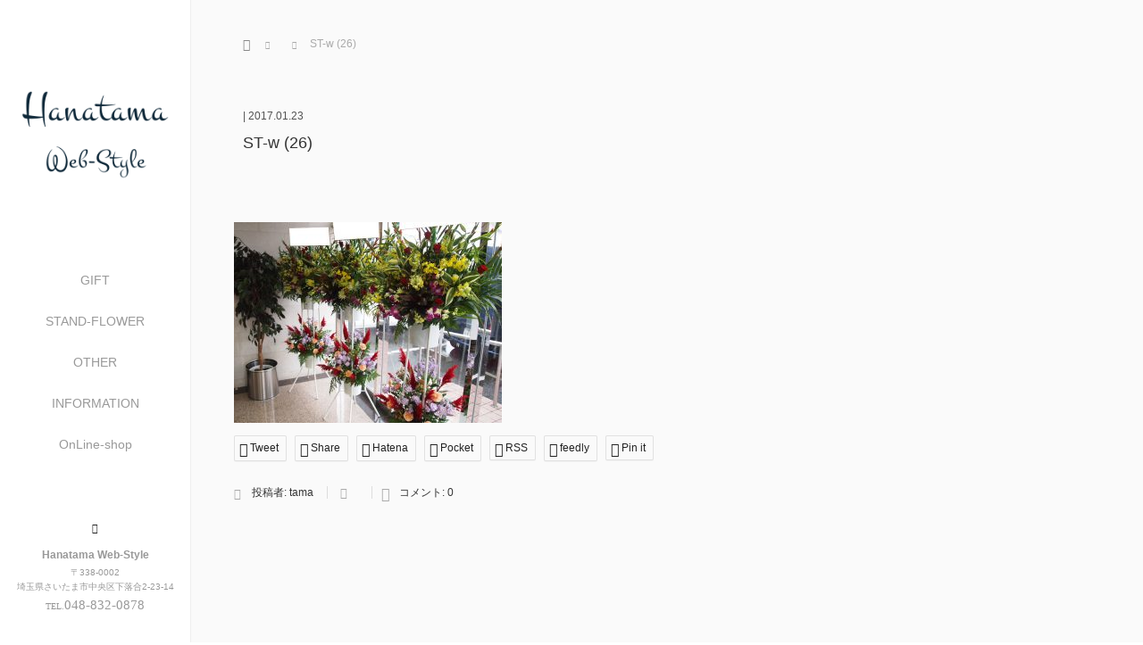

--- FILE ---
content_type: text/html; charset=UTF-8
request_url: https://www.hanatama.biz/st-w-26/
body_size: 8498
content:
<!DOCTYPE html>
<html class="pc" lang="ja">
<head>
<link rel="shortcut icon" href="https://hanatama.biz/wp-content/uploads/tcd-w/favicon.ico" />
<meta charset="UTF-8">
<!--[if IE]><meta http-equiv="X-UA-Compatible" content="IE=edge"><![endif]-->
<meta name="viewport" content="width=device-width,initial-scale=1.0">
<title>ST-w (26) | さいたま市の花屋　Hanatama web-style</title>
<meta name="description" content="さいたまへのお花のお届けはHanatamaへお任せください">
<link rel="pingback" href="https://hanatama.biz/xmlrpc.php">
<link rel='dns-prefetch' href='//webfonts.sakura.ne.jp' />
<link rel='dns-prefetch' href='//hanatama.biz' />
<link rel='dns-prefetch' href='//ajax.googleapis.com' />
<link rel='dns-prefetch' href='//s.w.org' />
<link rel="alternate" type="application/rss+xml" title="さいたま市の花屋　Hanatama web-style &raquo; フィード" href="https://www.hanatama.biz/feed/" />
<link rel="alternate" type="application/rss+xml" title="さいたま市の花屋　Hanatama web-style &raquo; コメントフィード" href="https://www.hanatama.biz/comments/feed/" />
<link rel="alternate" type="application/rss+xml" title="さいたま市の花屋　Hanatama web-style &raquo; ST-w (26) のコメントのフィード" href="https://www.hanatama.biz/feed/?attachment_id=1853" />
		<script type="text/javascript">
			window._wpemojiSettings = {"baseUrl":"https:\/\/s.w.org\/images\/core\/emoji\/2.2.1\/72x72\/","ext":".png","svgUrl":"https:\/\/s.w.org\/images\/core\/emoji\/2.2.1\/svg\/","svgExt":".svg","source":{"concatemoji":"https:\/\/hanatama.biz\/wp-includes\/js\/wp-emoji-release.min.js?ver=4.7.31"}};
			!function(t,a,e){var r,n,i,o=a.createElement("canvas"),l=o.getContext&&o.getContext("2d");function c(t){var e=a.createElement("script");e.src=t,e.defer=e.type="text/javascript",a.getElementsByTagName("head")[0].appendChild(e)}for(i=Array("flag","emoji4"),e.supports={everything:!0,everythingExceptFlag:!0},n=0;n<i.length;n++)e.supports[i[n]]=function(t){var e,a=String.fromCharCode;if(!l||!l.fillText)return!1;switch(l.clearRect(0,0,o.width,o.height),l.textBaseline="top",l.font="600 32px Arial",t){case"flag":return(l.fillText(a(55356,56826,55356,56819),0,0),o.toDataURL().length<3e3)?!1:(l.clearRect(0,0,o.width,o.height),l.fillText(a(55356,57331,65039,8205,55356,57096),0,0),e=o.toDataURL(),l.clearRect(0,0,o.width,o.height),l.fillText(a(55356,57331,55356,57096),0,0),e!==o.toDataURL());case"emoji4":return l.fillText(a(55357,56425,55356,57341,8205,55357,56507),0,0),e=o.toDataURL(),l.clearRect(0,0,o.width,o.height),l.fillText(a(55357,56425,55356,57341,55357,56507),0,0),e!==o.toDataURL()}return!1}(i[n]),e.supports.everything=e.supports.everything&&e.supports[i[n]],"flag"!==i[n]&&(e.supports.everythingExceptFlag=e.supports.everythingExceptFlag&&e.supports[i[n]]);e.supports.everythingExceptFlag=e.supports.everythingExceptFlag&&!e.supports.flag,e.DOMReady=!1,e.readyCallback=function(){e.DOMReady=!0},e.supports.everything||(r=function(){e.readyCallback()},a.addEventListener?(a.addEventListener("DOMContentLoaded",r,!1),t.addEventListener("load",r,!1)):(t.attachEvent("onload",r),a.attachEvent("onreadystatechange",function(){"complete"===a.readyState&&e.readyCallback()})),(r=e.source||{}).concatemoji?c(r.concatemoji):r.wpemoji&&r.twemoji&&(c(r.twemoji),c(r.wpemoji)))}(window,document,window._wpemojiSettings);
		</script>
		<style type="text/css">
img.wp-smiley,
img.emoji {
	display: inline !important;
	border: none !important;
	box-shadow: none !important;
	height: 1em !important;
	width: 1em !important;
	margin: 0 .07em !important;
	vertical-align: -0.1em !important;
	background: none !important;
	padding: 0 !important;
}
</style>
<link rel='stylesheet' id='contact-form-7-css'  href='https://hanatama.biz/wp-content/plugins/contact-form-7/includes/css/styles.css?ver=4.9.2' type='text/css' media='all' />
<link rel='stylesheet' id='bootstrap.min-css'  href='https://hanatama.biz/wp-content/themes/avalon_tcd040/bootstrap.min.css?ver=3.1.1' type='text/css' media='all' />
<link rel='stylesheet' id='style-css'  href='https://hanatama.biz/wp-content/themes/avalon_tcd040/style.css?ver=3.1.1' type='text/css' media='screen' />
<link rel='stylesheet' id='responsive-css'  href='https://hanatama.biz/wp-content/themes/avalon_tcd040/responsive.css?ver=3.1.1' type='text/css' media='screen and (max-width:1024px)' />
<link rel='stylesheet' id='fullpage.min-css'  href='https://hanatama.biz/wp-content/themes/avalon_tcd040/fullpage.min.css?ver=3.1.1' type='text/css' media='all' />
<script type='text/javascript' src='https://hanatama.biz/wp-includes/js/jquery/jquery.js?ver=1.12.4'></script>
<script type='text/javascript' src='https://hanatama.biz/wp-includes/js/jquery/jquery-migrate.min.js?ver=1.4.1'></script>
<script type='text/javascript' src='//webfonts.sakura.ne.jp/js/sakurav3.js?fadein=0&#038;ver=3.1.4'></script>
<script type='text/javascript' src='https://ajax.googleapis.com/ajax/libs/jquery/1.12.3/jquery.min.js?ver=4.7.31'></script>
<script type='text/javascript' src='https://hanatama.biz/wp-content/themes/avalon_tcd040/js/bootstrap.min.js?ver=3.1.1'></script>
<script type='text/javascript' src='https://hanatama.biz/wp-content/themes/avalon_tcd040/js/jquery.newsticker.js?ver=3.1.1'></script>
<script type='text/javascript' src='https://hanatama.biz/wp-content/themes/avalon_tcd040/js/menu.js?ver=3.1.1'></script>
<script type='text/javascript' src='https://hanatama.biz/wp-content/themes/avalon_tcd040/js/jquery.easings.min.js?ver=3.1.1'></script>
<script type='text/javascript' src='https://hanatama.biz/wp-content/themes/avalon_tcd040/js/fullpage.min.js?ver=3.1.1'></script>
<script type='text/javascript' src='https://hanatama.biz/wp-content/themes/avalon_tcd040/js/easings.min.js?ver=3.1.1'></script>
<script type='text/javascript' src='https://hanatama.biz/wp-content/themes/avalon_tcd040/js/scrolloverflow.min.js?ver=3.1.1'></script>
<script type='text/javascript' src='https://hanatama.biz/wp-content/themes/avalon_tcd040/js/jquery.inview.min.js?ver=3.1.1'></script>
<link rel='https://api.w.org/' href='https://www.hanatama.biz/wp-json/' />
<link rel='shortlink' href='https://www.hanatama.biz/?p=1853' />
<link rel="alternate" type="application/json+oembed" href="https://www.hanatama.biz/wp-json/oembed/1.0/embed?url=https%3A%2F%2Fwww.hanatama.biz%2Fst-w-26%2F" />
<link rel="alternate" type="text/xml+oembed" href="https://www.hanatama.biz/wp-json/oembed/1.0/embed?url=https%3A%2F%2Fwww.hanatama.biz%2Fst-w-26%2F&#038;format=xml" />

<script src="https://hanatama.biz/wp-content/themes/avalon_tcd040/js/jquery.easing.js?ver=3.1.1"></script>
<script src="https://hanatama.biz/wp-content/themes/avalon_tcd040/js/jscript.js?ver=3.1.1"></script>
<link rel="stylesheet" media="screen and (max-width:770px)" href="https://hanatama.biz/wp-content/themes/avalon_tcd040/footer-bar/footer-bar.css?ver=3.1.1">
<script src="https://hanatama.biz/wp-content/themes/avalon_tcd040/js/comment.js?ver=3.1.1"></script>

<link rel="stylesheet" href="https://hanatama.biz/wp-content/themes/avalon_tcd040/japanese.css?ver=3.1.1">

<!--[if lt IE 9]>
<script src="https://hanatama.biz/wp-content/themes/avalon_tcd040/js/html5.js?ver=3.1.1"></script>
<![endif]-->


<script>
 $(document).ready(function() {
     if($(window).width() >= 1025) {
         $('#fullpage').fullpage({
                licenseKey: '47E50799-01BE4E5E-83C97E0B-189E3E95',
            anchors: ['Page0', 'Page1', 'Page2', 'Page3', 'Page4', 'Page5', 'Page6'],
             lockAnchors: false,
            sectionsColor: ['#FFF', '#FFF', '#FFF', '#FFF', '#FFF', '#FFF', '#222222'],
             scrollBar: true,
             scrollingSpeed: 1200,
             normalScrollElements: '#section6',
             fitToSection: false,
             easing: 'easeInOutQuart'
         });
     } else {
         $('#fullpage').fullpage({
                licenseKey: '47E50799-01BE4E5E-83C97E0B-189E3E95',
            anchors: ['Page0', 'Page1', 'Page2', 'Page3', 'Page4', 'Page5', 'Page6'],
             lockAnchors: false,
            sectionsColor: ['#FFF', '#FFF', '#FFF', '#FFF', '#FFF', '#FFF', '#222222'],
             scrollBar: true,
             scrollingSpeed: 1000,
             autoScrolling: false,
             fitToSection: false
         });
     }
 });
</script>
<style type="text/css">


.pc #logo_text .logo{font-size:21px; }
.pc #logo_text .desc { font-size:12px; }

.mobile #logo_text .logo{font-size:18px; }

#footer_logo .logo { font-size:40px; }
#footer_logo .desc { font-size:12px; }

.pc #global_menu li a:hover, .pc #global_menu > ul > li.active > a, .post_list li.type1 .meta li a:hover, .post_list li.type2 .meta li a:hover, #footer_menu li a:hover, #home_slider .info_inner .title_link:hover, #post_meta_top a:hover, #bread_crumb li a:hover, #comment_header ul li a:hover, #template1_header .product_cateogry a:hover, #archive_product_list .no_image:hover .title a
 { color:#5C2D00; }

#side_col, #main_content{ background-color: #FFFFFF;}

#global_menu .sub-menu{background: none;}
#global_menu .sub-menu li{background: rgba(0,0,0, 0.5);}
#global_menu .sub-menu li a{color:#FFFFFF !important;}
#global_menu .sub-menu li a:hover{color:#FFFFFF !important; background: #753A00 !important;}

.post_content a { color:#F57500; }
#edit-area .headline, .footer_headline, .widget-title, a:hover, .menu_category { color:#5C2D00; }
#return_top a:hover, .next_page_link a:hover, .page_navi a:hover, #index_news_list .archive_link:hover, .pc #index_news_list .news_title a:hover, .box_list_headline .archive_link a:hover, .previous_next_post .previous_post a:hover, .previous_next_post .next_post a:hover,
 #single_product_list .slick-prev:hover, #single_product_list .slick-next:hover, #previous_next_page a:hover, .mobile .template1_content_list .caption a.link:hover, #archive_product_cateogry_menu li a:hover, .pc #archive_product_cateogry_menu li.active > a, .pc #archive_product_cateogry_menu li ul,
  #wp-calendar td a:hover, #wp-calendar #prev a:hover, #wp-calendar #next a:hover, .widget_search #search-btn input:hover, .widget_search #searchsubmit:hover, .side_widget.google_search #searchsubmit:hover,
   #submit_comment:hover, #post_pagination a:hover, #post_pagination p, .mobile a.category_menu_button:hover, .mobile a.category_menu_button.active, .user_sns li a:hover
    { background-color:#5C2D00; }



/*#edit-area .top-blog-list .headline{ color:#5C2D00; }*/
.page-title, .headline, #edit-area .headline, .header-title, .blog-title, .related-posts-title, .widget-title{
    font-family: Segoe UI, "Hiragino Kaku Gothic ProN", "ヒラギノ角ゴ ProN W3", "メイリオ", Meiryo, sans-serif;}
.blog-title{ font-size: 30px; }
.page-title{ font-size: 18px; }
.post_content{ font-size: 14px; }

.store-information01 { background-color:#5C2D00; }
.page_navi li .current { background-color:#5C2D00; }

#comment_textarea textarea:focus, #guest_info input:focus
 { border-color:#5C2D00; }

.pc #archive_product_cateogry_menu li ul a:hover
 { background-color:#5C2D00; color:#999999; }

#previous_next_post .prev_post:hover, #previous_next_post .next_post:hover { background-color:#5C2D00;}
.related-posts-title { color:#5C2D00;}

/*.btn_gst:hover { color:#5C2D00!important;}*/

.footer_menu li.no_link a { color:#5C2D00; }
#global_menu ul li.no_link > a { color:#5C2D00; }

.blog-title a:hover, .blog-meta a:hover, .entry-meta a:hover, #post_meta_bottom a:hover { color: #5C2D00; }

#global_menu a, .store-information, .store-information02, .store-information a, .store-information02 a,
.store-information .store-tel, .store-information02 .store-tel, .store-information .store-tel a, .store-information02 .store-tel a
  {color:#999999 !important;}

@media screen and (max-width: 1024px) {
 #global_menu a { color: #FFFFFF !important; background: #000000 !important; border-color:  #000000; }
 .mobile #global_menu a:hover { color: #FFFFFF !important; background-color:#753A00 !important; }
 #global_menu li:before { color: #FFFFFF !important; }
 #global_menu .child_menu_button .icon:before { color: #FFFFFF !important; }
 #global_menu .sub-menu li a{background: rgba(0,0,0, 0.5) !important;}
}

@media screen and (min-width:1025px) {
 .store-information01 .store-tel, .store-information01 .store-tel a { color:#ffffff !important; }
}

#page_header .title { font-size:18px; }
#article .post_content { font-size:14px; }


.store-information .store-name, .store-information02 .store-name{ font-size:12px; }
.store-address{ font-size:10px; }
.store-information .store-tel, .store-information02 .store-tel{ font-size:15px; }
.store-information .store-tel span, .store-information02 .store-tel span{ font-size:10px; }

.store-information01{ font-size:10px; }
.store-information01 .store-name{ font-size:12px; }
.store-information01 .store-tel{ font-size:12px; }

    @media screen and (max-width: 1024px) {
        #main_col {top: auto !important;}
    }


#site_loader_spinner { border:4px solid rgba(92,45,0,0.2); border-top-color:#5C2D00; }

.hvr_ef3 .img-wrap:hover img{
    -webkit-transform: scale(1.2);
    transform: scale(1.2);
}











</style>

<style type="text/css"></style></head>
<body class="attachment attachment-template-default single single-attachment postid-1853 attachmentid-1853 attachment-jpeg font_meiryo">
<div id="site_loader_overlay"><div id="site_loader_spinner"></div></div>
<div id="site_wrap">
	<div id="main_content" class="clearfix row no-gutters">
		<!-- side col -->
		<div id="side_col" class="col-md-2 side_col_left">
	<!-- logo -->
	<div id="logo_image">
 <h1 class="logo">
  <a href="https://www.hanatama.biz/" title="さいたま市の花屋　Hanatama web-style" data-label="さいたま市の花屋　Hanatama web-style"><img class="h_logo" src="https://hanatama.biz/wp-content/uploads/2016/11/web-style-top.png?1769445559" alt="さいたま市の花屋　Hanatama web-style" title="さいたま市の花屋　Hanatama web-style" /></a>
 </h1>
</div>
	
	<a href="#" class="menu_button pc-none"><span>menu</span></a>
	<div id="global_menu" class="clearfix">
					<ul id="menu-global-menu" class="menu"><li id="menu-item-1330" class="menu-item menu-item-type-custom menu-item-object-custom menu-item-has-children menu-item-1330"><a>GIFT</a>
<ul class="sub-menu">
	<li id="menu-item-1269" class="menu-item menu-item-type-post_type menu-item-object-page menu-item-1269"><a href="https://www.hanatama.biz/arrangement-gift/">Arrangement：アレンジメント</a></li>
	<li id="menu-item-1270" class="menu-item menu-item-type-post_type menu-item-object-page menu-item-1270"><a href="https://www.hanatama.biz/bouquet-gift/">Bouquet：ブーケ花束</a></li>
	<li id="menu-item-1548" class="menu-item menu-item-type-post_type menu-item-object-page menu-item-1548"><a href="https://www.hanatama.biz/box-arrangement/">Box Arrange：ボックスアレンジ</a></li>
	<li id="menu-item-1555" class="menu-item menu-item-type-post_type menu-item-object-page menu-item-1555"><a href="https://www.hanatama.biz/box-rectangle/">Box Rectangle：レクタングル</a></li>
	<li id="menu-item-1271" class="menu-item menu-item-type-post_type menu-item-object-page menu-item-1271"><a href="https://www.hanatama.biz/heart-arrangement/">Heart Arrange：ハートアレンジ</a></li>
</ul>
</li>
<li id="menu-item-1345" class="menu-item menu-item-type-custom menu-item-object-custom menu-item-has-children menu-item-1345"><a>STAND-FLOWER</a>
<ul class="sub-menu">
	<li id="menu-item-1503" class="menu-item menu-item-type-post_type menu-item-object-page menu-item-1503"><a href="https://www.hanatama.biz/stand-flower-single/">Stand Flower [1] ：1段タイプ</a></li>
	<li id="menu-item-1502" class="menu-item menu-item-type-post_type menu-item-object-page menu-item-1502"><a href="https://www.hanatama.biz/stand-flower-double/">Stand Flower [2]：2段タイプ</a></li>
	<li id="menu-item-1280" class="menu-item menu-item-type-post_type menu-item-object-page menu-item-1280"><a href="https://www.hanatama.biz/stand-flower-custom/">Stand Custom：カスタムスタンド</a></li>
</ul>
</li>
<li id="menu-item-1331" class="menu-item menu-item-type-custom menu-item-object-custom menu-item-has-children menu-item-1331"><a>OTHER</a>
<ul class="sub-menu">
	<li id="menu-item-1282" class="menu-item menu-item-type-post_type menu-item-object-page menu-item-1282"><a href="https://www.hanatama.biz/business-flower/">Business Flower：ビジネスの花</a></li>
	<li id="menu-item-1272" class="menu-item menu-item-type-post_type menu-item-object-page menu-item-1272"><a href="https://www.hanatama.biz/plants/">Plants：鉢植え</a></li>
	<li id="menu-item-1283" class="menu-item menu-item-type-post_type menu-item-object-page menu-item-1283"><a href="https://www.hanatama.biz/display/">Display：ディスプレイ</a></li>
	<li id="menu-item-1284" class="menu-item menu-item-type-post_type menu-item-object-page menu-item-1284"><a href="https://www.hanatama.biz/bridal/">Bridal：ブライダル</a></li>
</ul>
</li>
<li id="menu-item-1468" class="menu-item menu-item-type-custom menu-item-object-custom menu-item-has-children menu-item-1468"><a>INFORMATION</a>
<ul class="sub-menu">
	<li id="menu-item-1463" class="menu-item menu-item-type-post_type menu-item-object-page menu-item-1463"><a href="https://www.hanatama.biz/shop-information/">SHOP INFORMATION</a></li>
	<li id="menu-item-1464" class="menu-item menu-item-type-post_type menu-item-object-page menu-item-1464"><a href="https://www.hanatama.biz/how-to-order/">HOW to ORDER</a></li>
	<li id="menu-item-1467" class="menu-item menu-item-type-post_type menu-item-object-page menu-item-1467"><a href="https://www.hanatama.biz/delivery/">DELIVERY</a></li>
	<li id="menu-item-1466" class="menu-item menu-item-type-post_type menu-item-object-page menu-item-1466"><a href="https://www.hanatama.biz/law-plivacy-policy/">LAW &#038; PLIVACY POLICY</a></li>
</ul>
</li>
<li id="menu-item-1456" class="menu-item menu-item-type-custom menu-item-object-custom menu-item-1456"><a href="https://hanatama.net">OnLine-shop</a></li>
</ul>			</div>
	<!-- social button -->
	<ul class="user_sns clearfix sp-none">
						<li class="insta"><a href="https://www.instagram.com/hanatama.style" target="_blank"><span>Instagram</span></a></li>							</ul>
	<div class="store-information sp-none">
		<p class="store-name">Hanatama Web-Style</p>		<p class="store-address">〒338-0002<br />
埼玉県さいたま市中央区下落合2-23-14</p>		<p class="store-tel"><span>TEL.</span>048-832-0878</p>	</div>
</div>
		<!-- main col -->
				<div id="main_col" class="col-md-10 main_col_right">
 <div class="container single_wrap">
     
<ul id="bread_crumb" class="clearfix" itemscope itemtype="http://schema.org/BreadcrumbList">
 <li itemprop="itemListElement" itemscope itemtype="http://schema.org/ListItem" class="home"><a itemprop="item" href="https://www.hanatama.biz/"><span itemprop="name">ホーム</span></a><meta itemprop="position" content="1" /></li>

 <li itemprop="itemListElement" itemscope itemtype="http://schema.org/ListItem">
    <meta itemprop="position" content="2" /></li>
 <li itemprop="itemListElement" itemscope itemtype="http://schema.org/ListItem" class="last"><span itemprop="name">ST-w (26)</span><meta itemprop="position" content="3" /></li>

</ul>
    
     <header class="entry-header">
	         <p class="entry-meta">
                              | <time class="blog-date" datetime="2017-01-23">2017.01.23</time>
                      </p>
	         <h2 class="page-title">ST-w (26)</h2>
	                  </header>
     <div class="row">
                           <div class="col-md-12 entry-content">
                          <!-- banner1 -->
                                           
             <div id="edit-area" class="post_content">
                                      <p class="attachment"><a href='https://hanatama.biz/wp-content/uploads/ST-w-26.jpg'><img width="300" height="225" src="https://hanatama.biz/wp-content/uploads/ST-w-26-300x225.jpg" class="attachment-medium size-medium" alt="" srcset="https://hanatama.biz/wp-content/uploads/ST-w-26-300x225.jpg 300w, https://hanatama.biz/wp-content/uploads/ST-w-26-768x576.jpg 768w, https://hanatama.biz/wp-content/uploads/ST-w-26-1024x768.jpg 1024w, https://hanatama.biz/wp-content/uploads/ST-w-26.jpg 1413w" sizes="(max-width: 300px) 100vw, 300px" /></a></p>
                              </div>
                              <div class="single_share" id="single_share_bottom">
                     
<!--Type1-->

<!--Type2-->

<div id="share_top2">

 

<div class="sns">
<ul class="type2 clearfix">
<!--Twitterボタン-->
<li class="twitter">
<a href="http://twitter.com/share?text=ST-w+%2826%29&url=https%3A%2F%2Fwww.hanatama.biz%2Fst-w-26%2F&via=&tw_p=tweetbutton&related=" onclick="javascript:window.open(this.href, '', 'menubar=no,toolbar=no,resizable=yes,scrollbars=yes,height=400,width=600');return false;"><i class="icon-twitter"></i><span class="ttl">Tweet</span><span class="share-count"></span></a></li>

<!--Facebookボタン-->
<li class="facebook">
<a href="//www.facebook.com/sharer/sharer.php?u=https://www.hanatama.biz/st-w-26/&amp;t=ST-w+%2826%29" class="facebook-btn-icon-link" target="blank" rel="nofollow"><i class="icon-facebook"></i><span class="ttl">Share</span><span class="share-count"></span></a></li>

<!--Hatebuボタン-->
<li class="hatebu">
<a href="http://b.hatena.ne.jp/add?mode=confirm&url=https%3A%2F%2Fwww.hanatama.biz%2Fst-w-26%2F" onclick="javascript:window.open(this.href, '', 'menubar=no,toolbar=no,resizable=yes,scrollbars=yes,height=400,width=510');return false;" ><i class="icon-hatebu"></i><span class="ttl">Hatena</span><span class="share-count"></span></a></li>

<!--Pocketボタン-->
<li class="pocket">
<a href="http://getpocket.com/edit?url=https%3A%2F%2Fwww.hanatama.biz%2Fst-w-26%2F&title=ST-w+%2826%29" target="blank"><i class="icon-pocket"></i><span class="ttl">Pocket</span><span class="share-count"></span></a></li>

<!--RSSボタン-->
<li class="rss">
<a href="https://www.hanatama.biz/feed/" target="blank"><i class="icon-rss"></i><span class="ttl">RSS</span></a></li>

<!--Feedlyボタン-->
<li class="feedly">
<a href="http://feedly.com/index.html#subscription%2Ffeed%2Fhttps://www.hanatama.biz/feed/" target="blank"><i class="icon-feedly"></i><span class="ttl">feedly</span><span class="share-count"></span></a></li>

<!--Pinterestボタン-->
<li class="pinterest">
<a rel="nofollow" target="_blank" href="https://www.pinterest.com/pin/create/button/?url=https%3A%2F%2Fwww.hanatama.biz%2Fst-w-26%2F&media=https://hanatama.biz/wp-content/uploads/ST-w-26.jpg&description=ST-w+%2826%29"><i class="icon-pinterest"></i><span class="ttl">Pin&nbsp;it</span></a></li>

</ul>
</div>

</div>


<!--Type3-->

<!--Type4-->

<!--Type5-->
                 </div>
                                                        <ul id="post_meta_bottom" class="clearfix">
                     <li class="post_author">投稿者: <a href="https://www.hanatama.biz/author/tama/" title="tama の投稿" rel="author">tama</a></li>                     <li class="post_category"></li>                                          <li class="post_comment">コメント: <a href="#comment_headline">0</a></li>                 </ul>
                                           <div id="previous_next_post" class="clearfix">
                                      </div>
                          <!-- banner2 -->
                                                    <!-- related post -->
                                                        <!-- comment -->
             




<h3 class="headline_base1" id="comment_headline">コメント</h3>

<div id="comment_header" class="clearfix">

 <ul id="comment_header_right">
   <li id="trackback_closed"><p>トラックバックは利用できません。</p></li>
   <li id="comment_closed"><p>コメント (0)</p></li>
 </ul>


</div><!-- END #comment_header -->

<div id="comments">

 <div id="comment_area">
  <!-- start commnet -->
  <ol class="commentlist">
	    <li class="comment">
     <div class="comment-content"><p class="no_comment">この記事へのコメントはありません。</p></div>
    </li>
	  </ol>
  <!-- comments END -->

  
 </div><!-- #comment-list END -->


 <div id="trackback_area">
 <!-- start trackback -->
  <!-- trackback end -->
 </div><!-- #trackbacklist END -->

 


 
 <fieldset class="comment_form_wrapper" id="respond">

    <div id="cancel_comment_reply"><a rel="nofollow" id="cancel-comment-reply-link" href="/st-w-26/#respond" style="display:none;">返信をキャンセルする。</a></div>
  
  <form action="https://hanatama.biz/wp-comments-post.php" method="post" id="commentform">

   
   <div id="guest_info">
    <div id="guest_name"><label for="author"><span>名前</span>( 必須 )</label><input type="text" name="author" id="author" value="" size="22" tabindex="1" aria-required='true' /></div>
    <div id="guest_email"><label for="email"><span>E-MAIL</span>( 必須 ) - 公開されません -</label><input type="text" name="email" id="email" value="" size="22" tabindex="2" aria-required='true' /></div>
    <div id="guest_url"><label for="url"><span>Twitter Cardsとは</span></label><input type="text" name="url" id="url" value="" size="22" tabindex="3" /></div>
       </div>

   
   <div id="comment_textarea">
    <textarea name="comment" id="comment" cols="50" rows="10" tabindex="4"></textarea>
   </div>

   
   <div id="submit_comment_wrapper">
    <p style="display: none;"><input type="hidden" id="akismet_comment_nonce" name="akismet_comment_nonce" value="50d8b1ad79" /></p><input type="hidden" id="ak_js" name="ak_js" value="88"/><textarea name="ak_hp_textarea" cols="45" rows="8" maxlength="100" style="display: none !important;"></textarea>    <input name="submit" type="submit" id="submit_comment" tabindex="5" value="コメントを書く" title="コメントを書く" alt="コメントを書く" />
   </div>
   <div id="input_hidden_field">
        <input type='hidden' name='comment_post_ID' value='1853' id='comment_post_ID' />
<input type='hidden' name='comment_parent' id='comment_parent' value='0' />
       </div>

  </form>

 </fieldset><!-- #comment-form-area END -->

</div><!-- #comment end -->         </div>
              </div>
 </div>
 
<div id="footer">
                  <div class="container">
                  <div id="footer_logo" class="align1 mb60 sp-none">
                <div class="logo_area">
 <p class="logo"><a href="https://www.hanatama.biz/" title="さいたま市の花屋　Hanatama web-style"><img class="f_logo" src="https://hanatama.biz/wp-content/uploads/2016/12/web-style1.png?1769445559" alt="さいたま市の花屋　Hanatama web-style" title="さいたま市の花屋　Hanatama web-style" /></a></p>
</div>
            </div>
            <div class="row">
                <div id="footer_menu" class="clearfix">
                <div class="footer_widget col-md-3 col-sm-3 col-xs-3 tcdw_custom_menu_widget" id="tcdw_custom_menu_widget-10">
<h3 class="footer_headline">Gift Menu</h3><ul id="menu-footer-1" class="collapse_category_list"><li id="menu-item-1513" class="menu-item menu-item-type-post_type menu-item-object-page menu-item-1513"><a href="https://www.hanatama.biz/arrangement-gift/">Arrangement：アレンジメント</a></li>
<li id="menu-item-1514" class="menu-item menu-item-type-post_type menu-item-object-page menu-item-1514"><a href="https://www.hanatama.biz/bouquet-gift/">Bouquet：ブーケ花束</a></li>
<li id="menu-item-1712" class="menu-item menu-item-type-post_type menu-item-object-page menu-item-1712"><a href="https://www.hanatama.biz/box-arrangement/">Box Arrange：ボックスアレンジ</a></li>
<li id="menu-item-1713" class="menu-item menu-item-type-post_type menu-item-object-page menu-item-1713"><a href="https://www.hanatama.biz/box-rectangle/">Box Rectangle：レクタングル</a></li>
<li id="menu-item-1714" class="menu-item menu-item-type-post_type menu-item-object-page menu-item-1714"><a href="https://www.hanatama.biz/heart-arrangement/">Heart Arrange：ハートアレンジ</a></li>
<li id="menu-item-1717" class="menu-item menu-item-type-post_type menu-item-object-page menu-item-1717"><a href="https://www.hanatama.biz/plants/">Plants：鉢植え</a></li>
</ul></div>
<div class="footer_widget col-md-3 col-sm-3 col-xs-3 tcdw_custom_menu_widget" id="tcdw_custom_menu_widget-11">
<h3 class="footer_headline">Other</h3><ul id="menu-footer-2" class="collapse_category_list"><li id="menu-item-1718" class="menu-item menu-item-type-post_type menu-item-object-page menu-item-1718"><a href="https://www.hanatama.biz/stand-flower-single/">Stand Flower [1] ：1段タイプ</a></li>
<li id="menu-item-1719" class="menu-item menu-item-type-post_type menu-item-object-page menu-item-1719"><a href="https://www.hanatama.biz/stand-flower-double/">Stand Flower [2]：2段タイプ</a></li>
<li id="menu-item-1720" class="menu-item menu-item-type-post_type menu-item-object-page menu-item-1720"><a href="https://www.hanatama.biz/stand-flower-custom/">Stand Custom：スタンドカスタム</a></li>
<li id="menu-item-1516" class="menu-item menu-item-type-post_type menu-item-object-page menu-item-1516"><a href="https://www.hanatama.biz/business-flower/">Business Flower：ビジネスの花</a></li>
<li id="menu-item-1517" class="menu-item menu-item-type-post_type menu-item-object-page menu-item-1517"><a href="https://www.hanatama.biz/display/">Display：ディスプレイ</a></li>
<li id="menu-item-1518" class="menu-item menu-item-type-post_type menu-item-object-page menu-item-1518"><a href="https://www.hanatama.biz/bridal/">Bridal：ブライダル</a></li>
</ul></div>
<div class="footer_widget col-md-3 col-sm-3 col-xs-3 tcdw_custom_menu_widget" id="tcdw_custom_menu_widget-12">
<h3 class="footer_headline">Information</h3><ul id="menu-footer-3" class="collapse_category_list"><li id="menu-item-1519" class="menu-item menu-item-type-post_type menu-item-object-page menu-item-1519"><a href="https://www.hanatama.biz/shop-information/">SHOP INFORMATION</a></li>
<li id="menu-item-1520" class="menu-item menu-item-type-post_type menu-item-object-page menu-item-1520"><a href="https://www.hanatama.biz/how-to-order/">HOW to ORDER</a></li>
<li id="menu-item-1521" class="menu-item menu-item-type-post_type menu-item-object-page menu-item-1521"><a href="https://www.hanatama.biz/law-plivacy-policy/">LAW &#038; PLIVACY POLICY</a></li>
<li id="menu-item-1522" class="menu-item menu-item-type-post_type menu-item-object-page menu-item-1522"><a href="https://www.hanatama.biz/delivery/">DELIVERY</a></li>
<li id="menu-item-1471" class="menu-item menu-item-type-post_type menu-item-object-page menu-item-1471"><a href="https://www.hanatama.biz/contact/">お問い合わせ</a></li>
</ul></div>
<div class="footer_widget col-md-3 col-sm-3 col-xs-3 tcdw_custom_menu_widget" id="tcdw_custom_menu_widget-13">
<h3 class="footer_headline">オンラインショップ</h3><ul id="menu-footer-4" class="collapse_category_list"><li id="menu-item-1473" class="menu-item menu-item-type-custom menu-item-object-custom menu-item-1473"><a href="https://hanatama.net">HANATAMA OnLine-Shop</a></li>
</ul></div>
                </div><!-- / #footer_menu -->
            </div>
        </div><!-- / .container -->
        <div class="store-information02 mt50 mb20 pc-none">
        <p class="store-name">Hanatama Web-Style</p>        <p class="store-address">〒338-0002<br />
埼玉県さいたま市中央区下落合2-23-14</p>        <p class="store-tel"><span>TEL.</span>048-832-0878</p>    </div>
    <ul class="user_sns pc-none clearfix">
                        <li class="insta"><a href="https://www.instagram.com/hanatama.style" target="_blank"><span>Instagram</span></a></li>                            </ul>
            <p class="store-information01 sp-none">
            <span class="store-name">Hanatama Web-Style</span>
            <span class="store-address">〒338-0002
埼玉県さいたま市中央区下落合2-23-14</span>TEL.<span class="store-tel">048-832-0878</span>
        </p>
        <p id="copyright">&copy;&nbsp;さいたま市の花屋　Hanatama web-style All Rights Reserved.</p>
</div><!-- / #footer -->

 <div id="return_top">
  <a href="#body"><span>PAGE TOP</span></a>
 </div>

</div><!-- / #main_col -->
</div><!-- / #main_content -->
</div><!-- / #site_wrap -->


<script>
jQuery(document).ready(function($){

  $(window).load(function () {
    $('#site_loader_spinner').delay(600).fadeOut(400);
    $('#site_loader_overlay').delay(900).fadeOut(800);
    $('#site_wrap').css('display', 'block');
    $(window).trigger('resize');
		if ($('.pb_slider').length) {
			$('.pb_slider').slick('setPosition');
			$('.pb_slider_nav').slick('setPosition');
		}
    if ($('.pb_tab_slider').length) {
      $('.pb_tab_slider').slick('setPosition');
    }
  });
  $(function(){
    setTimeout(function(){
      $('#site_loader_spinner').delay(600).fadeOut(400);
      $('#site_loader_overlay').delay(900).fadeOut(800);
      $('#site_wrap').css('display', 'block');
    }, 5000);
  });
});
var timer = false;
 jQuery(window).on('load resize', function(){
     if (timer !== false) {
         clearTimeout(timer);
     }
     timer = setTimeout(function() {
         var h = $(window).height();
         var w = $(window).width();
         var x = 640;
         if(h<x){
             $('#side_col').css('position', 'relative');
             $('#side_col .store-information').css('position', 'relative');
         }
    }, 200);
});
</script>
    <!-- facebook share button code -->
    <div id="fb-root"></div>
    <script>
        (function(d, s, id) {
            var js, fjs = d.getElementsByTagName(s)[0];
            if (d.getElementById(id)) return;
            js = d.createElement(s); js.id = id;
            js.src = "//connect.facebook.net/ja_JP/sdk.js#xfbml=1&version=v2.5";
            fjs.parentNode.insertBefore(js, fjs);
        }(document, 'script', 'facebook-jssdk'));
    </script>
<script type='text/javascript' src='https://hanatama.biz/wp-includes/js/comment-reply.min.js?ver=4.7.31'></script>
<script type='text/javascript'>
/* <![CDATA[ */
var wpcf7 = {"apiSettings":{"root":"https:\/\/www.hanatama.biz\/wp-json\/contact-form-7\/v1","namespace":"contact-form-7\/v1"},"recaptcha":{"messages":{"empty":"\u3042\u306a\u305f\u304c\u30ed\u30dc\u30c3\u30c8\u3067\u306f\u306a\u3044\u3053\u3068\u3092\u8a3c\u660e\u3057\u3066\u304f\u3060\u3055\u3044\u3002"}}};
/* ]]> */
</script>
<script type='text/javascript' src='https://hanatama.biz/wp-content/plugins/contact-form-7/includes/js/scripts.js?ver=4.9.2'></script>
<script type='text/javascript' src='https://hanatama.biz/wp-includes/js/wp-embed.min.js?ver=4.7.31'></script>
<script async="async" type='text/javascript' src='https://hanatama.biz/wp-content/plugins/akismet/_inc/form.js?ver=4.1.9'></script>
</body>
</html>
